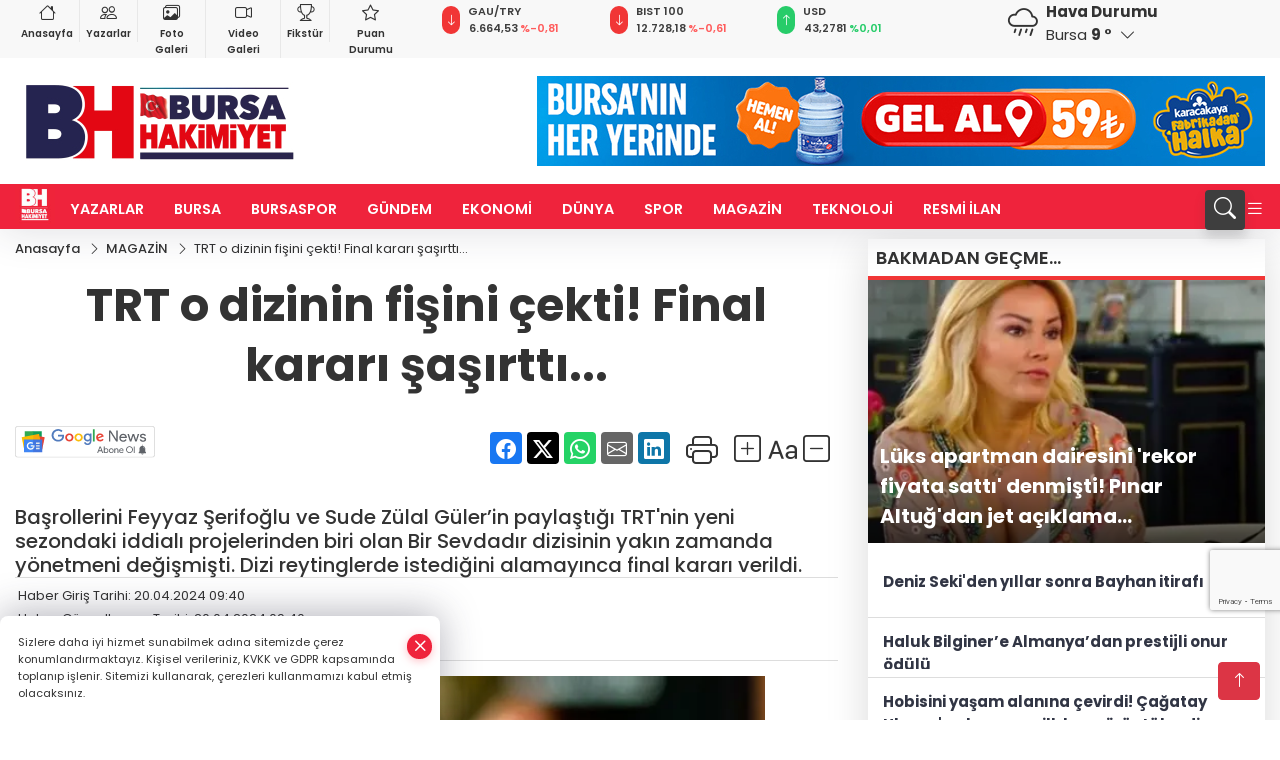

--- FILE ---
content_type: text/html; charset=utf-8
request_url: https://www.google.com/recaptcha/api2/anchor?ar=1&k=6Lczh-0pAAAAAB-wcnmyRVGoRKrBa_7ZdqLCDLDx&co=aHR0cHM6Ly93d3cuYnVyc2FoYWtpbWl5ZXQuY29tLnRyOjQ0Mw..&hl=en&v=PoyoqOPhxBO7pBk68S4YbpHZ&size=invisible&anchor-ms=20000&execute-ms=30000&cb=oayc55kip9af
body_size: 48478
content:
<!DOCTYPE HTML><html dir="ltr" lang="en"><head><meta http-equiv="Content-Type" content="text/html; charset=UTF-8">
<meta http-equiv="X-UA-Compatible" content="IE=edge">
<title>reCAPTCHA</title>
<style type="text/css">
/* cyrillic-ext */
@font-face {
  font-family: 'Roboto';
  font-style: normal;
  font-weight: 400;
  font-stretch: 100%;
  src: url(//fonts.gstatic.com/s/roboto/v48/KFO7CnqEu92Fr1ME7kSn66aGLdTylUAMa3GUBHMdazTgWw.woff2) format('woff2');
  unicode-range: U+0460-052F, U+1C80-1C8A, U+20B4, U+2DE0-2DFF, U+A640-A69F, U+FE2E-FE2F;
}
/* cyrillic */
@font-face {
  font-family: 'Roboto';
  font-style: normal;
  font-weight: 400;
  font-stretch: 100%;
  src: url(//fonts.gstatic.com/s/roboto/v48/KFO7CnqEu92Fr1ME7kSn66aGLdTylUAMa3iUBHMdazTgWw.woff2) format('woff2');
  unicode-range: U+0301, U+0400-045F, U+0490-0491, U+04B0-04B1, U+2116;
}
/* greek-ext */
@font-face {
  font-family: 'Roboto';
  font-style: normal;
  font-weight: 400;
  font-stretch: 100%;
  src: url(//fonts.gstatic.com/s/roboto/v48/KFO7CnqEu92Fr1ME7kSn66aGLdTylUAMa3CUBHMdazTgWw.woff2) format('woff2');
  unicode-range: U+1F00-1FFF;
}
/* greek */
@font-face {
  font-family: 'Roboto';
  font-style: normal;
  font-weight: 400;
  font-stretch: 100%;
  src: url(//fonts.gstatic.com/s/roboto/v48/KFO7CnqEu92Fr1ME7kSn66aGLdTylUAMa3-UBHMdazTgWw.woff2) format('woff2');
  unicode-range: U+0370-0377, U+037A-037F, U+0384-038A, U+038C, U+038E-03A1, U+03A3-03FF;
}
/* math */
@font-face {
  font-family: 'Roboto';
  font-style: normal;
  font-weight: 400;
  font-stretch: 100%;
  src: url(//fonts.gstatic.com/s/roboto/v48/KFO7CnqEu92Fr1ME7kSn66aGLdTylUAMawCUBHMdazTgWw.woff2) format('woff2');
  unicode-range: U+0302-0303, U+0305, U+0307-0308, U+0310, U+0312, U+0315, U+031A, U+0326-0327, U+032C, U+032F-0330, U+0332-0333, U+0338, U+033A, U+0346, U+034D, U+0391-03A1, U+03A3-03A9, U+03B1-03C9, U+03D1, U+03D5-03D6, U+03F0-03F1, U+03F4-03F5, U+2016-2017, U+2034-2038, U+203C, U+2040, U+2043, U+2047, U+2050, U+2057, U+205F, U+2070-2071, U+2074-208E, U+2090-209C, U+20D0-20DC, U+20E1, U+20E5-20EF, U+2100-2112, U+2114-2115, U+2117-2121, U+2123-214F, U+2190, U+2192, U+2194-21AE, U+21B0-21E5, U+21F1-21F2, U+21F4-2211, U+2213-2214, U+2216-22FF, U+2308-230B, U+2310, U+2319, U+231C-2321, U+2336-237A, U+237C, U+2395, U+239B-23B7, U+23D0, U+23DC-23E1, U+2474-2475, U+25AF, U+25B3, U+25B7, U+25BD, U+25C1, U+25CA, U+25CC, U+25FB, U+266D-266F, U+27C0-27FF, U+2900-2AFF, U+2B0E-2B11, U+2B30-2B4C, U+2BFE, U+3030, U+FF5B, U+FF5D, U+1D400-1D7FF, U+1EE00-1EEFF;
}
/* symbols */
@font-face {
  font-family: 'Roboto';
  font-style: normal;
  font-weight: 400;
  font-stretch: 100%;
  src: url(//fonts.gstatic.com/s/roboto/v48/KFO7CnqEu92Fr1ME7kSn66aGLdTylUAMaxKUBHMdazTgWw.woff2) format('woff2');
  unicode-range: U+0001-000C, U+000E-001F, U+007F-009F, U+20DD-20E0, U+20E2-20E4, U+2150-218F, U+2190, U+2192, U+2194-2199, U+21AF, U+21E6-21F0, U+21F3, U+2218-2219, U+2299, U+22C4-22C6, U+2300-243F, U+2440-244A, U+2460-24FF, U+25A0-27BF, U+2800-28FF, U+2921-2922, U+2981, U+29BF, U+29EB, U+2B00-2BFF, U+4DC0-4DFF, U+FFF9-FFFB, U+10140-1018E, U+10190-1019C, U+101A0, U+101D0-101FD, U+102E0-102FB, U+10E60-10E7E, U+1D2C0-1D2D3, U+1D2E0-1D37F, U+1F000-1F0FF, U+1F100-1F1AD, U+1F1E6-1F1FF, U+1F30D-1F30F, U+1F315, U+1F31C, U+1F31E, U+1F320-1F32C, U+1F336, U+1F378, U+1F37D, U+1F382, U+1F393-1F39F, U+1F3A7-1F3A8, U+1F3AC-1F3AF, U+1F3C2, U+1F3C4-1F3C6, U+1F3CA-1F3CE, U+1F3D4-1F3E0, U+1F3ED, U+1F3F1-1F3F3, U+1F3F5-1F3F7, U+1F408, U+1F415, U+1F41F, U+1F426, U+1F43F, U+1F441-1F442, U+1F444, U+1F446-1F449, U+1F44C-1F44E, U+1F453, U+1F46A, U+1F47D, U+1F4A3, U+1F4B0, U+1F4B3, U+1F4B9, U+1F4BB, U+1F4BF, U+1F4C8-1F4CB, U+1F4D6, U+1F4DA, U+1F4DF, U+1F4E3-1F4E6, U+1F4EA-1F4ED, U+1F4F7, U+1F4F9-1F4FB, U+1F4FD-1F4FE, U+1F503, U+1F507-1F50B, U+1F50D, U+1F512-1F513, U+1F53E-1F54A, U+1F54F-1F5FA, U+1F610, U+1F650-1F67F, U+1F687, U+1F68D, U+1F691, U+1F694, U+1F698, U+1F6AD, U+1F6B2, U+1F6B9-1F6BA, U+1F6BC, U+1F6C6-1F6CF, U+1F6D3-1F6D7, U+1F6E0-1F6EA, U+1F6F0-1F6F3, U+1F6F7-1F6FC, U+1F700-1F7FF, U+1F800-1F80B, U+1F810-1F847, U+1F850-1F859, U+1F860-1F887, U+1F890-1F8AD, U+1F8B0-1F8BB, U+1F8C0-1F8C1, U+1F900-1F90B, U+1F93B, U+1F946, U+1F984, U+1F996, U+1F9E9, U+1FA00-1FA6F, U+1FA70-1FA7C, U+1FA80-1FA89, U+1FA8F-1FAC6, U+1FACE-1FADC, U+1FADF-1FAE9, U+1FAF0-1FAF8, U+1FB00-1FBFF;
}
/* vietnamese */
@font-face {
  font-family: 'Roboto';
  font-style: normal;
  font-weight: 400;
  font-stretch: 100%;
  src: url(//fonts.gstatic.com/s/roboto/v48/KFO7CnqEu92Fr1ME7kSn66aGLdTylUAMa3OUBHMdazTgWw.woff2) format('woff2');
  unicode-range: U+0102-0103, U+0110-0111, U+0128-0129, U+0168-0169, U+01A0-01A1, U+01AF-01B0, U+0300-0301, U+0303-0304, U+0308-0309, U+0323, U+0329, U+1EA0-1EF9, U+20AB;
}
/* latin-ext */
@font-face {
  font-family: 'Roboto';
  font-style: normal;
  font-weight: 400;
  font-stretch: 100%;
  src: url(//fonts.gstatic.com/s/roboto/v48/KFO7CnqEu92Fr1ME7kSn66aGLdTylUAMa3KUBHMdazTgWw.woff2) format('woff2');
  unicode-range: U+0100-02BA, U+02BD-02C5, U+02C7-02CC, U+02CE-02D7, U+02DD-02FF, U+0304, U+0308, U+0329, U+1D00-1DBF, U+1E00-1E9F, U+1EF2-1EFF, U+2020, U+20A0-20AB, U+20AD-20C0, U+2113, U+2C60-2C7F, U+A720-A7FF;
}
/* latin */
@font-face {
  font-family: 'Roboto';
  font-style: normal;
  font-weight: 400;
  font-stretch: 100%;
  src: url(//fonts.gstatic.com/s/roboto/v48/KFO7CnqEu92Fr1ME7kSn66aGLdTylUAMa3yUBHMdazQ.woff2) format('woff2');
  unicode-range: U+0000-00FF, U+0131, U+0152-0153, U+02BB-02BC, U+02C6, U+02DA, U+02DC, U+0304, U+0308, U+0329, U+2000-206F, U+20AC, U+2122, U+2191, U+2193, U+2212, U+2215, U+FEFF, U+FFFD;
}
/* cyrillic-ext */
@font-face {
  font-family: 'Roboto';
  font-style: normal;
  font-weight: 500;
  font-stretch: 100%;
  src: url(//fonts.gstatic.com/s/roboto/v48/KFO7CnqEu92Fr1ME7kSn66aGLdTylUAMa3GUBHMdazTgWw.woff2) format('woff2');
  unicode-range: U+0460-052F, U+1C80-1C8A, U+20B4, U+2DE0-2DFF, U+A640-A69F, U+FE2E-FE2F;
}
/* cyrillic */
@font-face {
  font-family: 'Roboto';
  font-style: normal;
  font-weight: 500;
  font-stretch: 100%;
  src: url(//fonts.gstatic.com/s/roboto/v48/KFO7CnqEu92Fr1ME7kSn66aGLdTylUAMa3iUBHMdazTgWw.woff2) format('woff2');
  unicode-range: U+0301, U+0400-045F, U+0490-0491, U+04B0-04B1, U+2116;
}
/* greek-ext */
@font-face {
  font-family: 'Roboto';
  font-style: normal;
  font-weight: 500;
  font-stretch: 100%;
  src: url(//fonts.gstatic.com/s/roboto/v48/KFO7CnqEu92Fr1ME7kSn66aGLdTylUAMa3CUBHMdazTgWw.woff2) format('woff2');
  unicode-range: U+1F00-1FFF;
}
/* greek */
@font-face {
  font-family: 'Roboto';
  font-style: normal;
  font-weight: 500;
  font-stretch: 100%;
  src: url(//fonts.gstatic.com/s/roboto/v48/KFO7CnqEu92Fr1ME7kSn66aGLdTylUAMa3-UBHMdazTgWw.woff2) format('woff2');
  unicode-range: U+0370-0377, U+037A-037F, U+0384-038A, U+038C, U+038E-03A1, U+03A3-03FF;
}
/* math */
@font-face {
  font-family: 'Roboto';
  font-style: normal;
  font-weight: 500;
  font-stretch: 100%;
  src: url(//fonts.gstatic.com/s/roboto/v48/KFO7CnqEu92Fr1ME7kSn66aGLdTylUAMawCUBHMdazTgWw.woff2) format('woff2');
  unicode-range: U+0302-0303, U+0305, U+0307-0308, U+0310, U+0312, U+0315, U+031A, U+0326-0327, U+032C, U+032F-0330, U+0332-0333, U+0338, U+033A, U+0346, U+034D, U+0391-03A1, U+03A3-03A9, U+03B1-03C9, U+03D1, U+03D5-03D6, U+03F0-03F1, U+03F4-03F5, U+2016-2017, U+2034-2038, U+203C, U+2040, U+2043, U+2047, U+2050, U+2057, U+205F, U+2070-2071, U+2074-208E, U+2090-209C, U+20D0-20DC, U+20E1, U+20E5-20EF, U+2100-2112, U+2114-2115, U+2117-2121, U+2123-214F, U+2190, U+2192, U+2194-21AE, U+21B0-21E5, U+21F1-21F2, U+21F4-2211, U+2213-2214, U+2216-22FF, U+2308-230B, U+2310, U+2319, U+231C-2321, U+2336-237A, U+237C, U+2395, U+239B-23B7, U+23D0, U+23DC-23E1, U+2474-2475, U+25AF, U+25B3, U+25B7, U+25BD, U+25C1, U+25CA, U+25CC, U+25FB, U+266D-266F, U+27C0-27FF, U+2900-2AFF, U+2B0E-2B11, U+2B30-2B4C, U+2BFE, U+3030, U+FF5B, U+FF5D, U+1D400-1D7FF, U+1EE00-1EEFF;
}
/* symbols */
@font-face {
  font-family: 'Roboto';
  font-style: normal;
  font-weight: 500;
  font-stretch: 100%;
  src: url(//fonts.gstatic.com/s/roboto/v48/KFO7CnqEu92Fr1ME7kSn66aGLdTylUAMaxKUBHMdazTgWw.woff2) format('woff2');
  unicode-range: U+0001-000C, U+000E-001F, U+007F-009F, U+20DD-20E0, U+20E2-20E4, U+2150-218F, U+2190, U+2192, U+2194-2199, U+21AF, U+21E6-21F0, U+21F3, U+2218-2219, U+2299, U+22C4-22C6, U+2300-243F, U+2440-244A, U+2460-24FF, U+25A0-27BF, U+2800-28FF, U+2921-2922, U+2981, U+29BF, U+29EB, U+2B00-2BFF, U+4DC0-4DFF, U+FFF9-FFFB, U+10140-1018E, U+10190-1019C, U+101A0, U+101D0-101FD, U+102E0-102FB, U+10E60-10E7E, U+1D2C0-1D2D3, U+1D2E0-1D37F, U+1F000-1F0FF, U+1F100-1F1AD, U+1F1E6-1F1FF, U+1F30D-1F30F, U+1F315, U+1F31C, U+1F31E, U+1F320-1F32C, U+1F336, U+1F378, U+1F37D, U+1F382, U+1F393-1F39F, U+1F3A7-1F3A8, U+1F3AC-1F3AF, U+1F3C2, U+1F3C4-1F3C6, U+1F3CA-1F3CE, U+1F3D4-1F3E0, U+1F3ED, U+1F3F1-1F3F3, U+1F3F5-1F3F7, U+1F408, U+1F415, U+1F41F, U+1F426, U+1F43F, U+1F441-1F442, U+1F444, U+1F446-1F449, U+1F44C-1F44E, U+1F453, U+1F46A, U+1F47D, U+1F4A3, U+1F4B0, U+1F4B3, U+1F4B9, U+1F4BB, U+1F4BF, U+1F4C8-1F4CB, U+1F4D6, U+1F4DA, U+1F4DF, U+1F4E3-1F4E6, U+1F4EA-1F4ED, U+1F4F7, U+1F4F9-1F4FB, U+1F4FD-1F4FE, U+1F503, U+1F507-1F50B, U+1F50D, U+1F512-1F513, U+1F53E-1F54A, U+1F54F-1F5FA, U+1F610, U+1F650-1F67F, U+1F687, U+1F68D, U+1F691, U+1F694, U+1F698, U+1F6AD, U+1F6B2, U+1F6B9-1F6BA, U+1F6BC, U+1F6C6-1F6CF, U+1F6D3-1F6D7, U+1F6E0-1F6EA, U+1F6F0-1F6F3, U+1F6F7-1F6FC, U+1F700-1F7FF, U+1F800-1F80B, U+1F810-1F847, U+1F850-1F859, U+1F860-1F887, U+1F890-1F8AD, U+1F8B0-1F8BB, U+1F8C0-1F8C1, U+1F900-1F90B, U+1F93B, U+1F946, U+1F984, U+1F996, U+1F9E9, U+1FA00-1FA6F, U+1FA70-1FA7C, U+1FA80-1FA89, U+1FA8F-1FAC6, U+1FACE-1FADC, U+1FADF-1FAE9, U+1FAF0-1FAF8, U+1FB00-1FBFF;
}
/* vietnamese */
@font-face {
  font-family: 'Roboto';
  font-style: normal;
  font-weight: 500;
  font-stretch: 100%;
  src: url(//fonts.gstatic.com/s/roboto/v48/KFO7CnqEu92Fr1ME7kSn66aGLdTylUAMa3OUBHMdazTgWw.woff2) format('woff2');
  unicode-range: U+0102-0103, U+0110-0111, U+0128-0129, U+0168-0169, U+01A0-01A1, U+01AF-01B0, U+0300-0301, U+0303-0304, U+0308-0309, U+0323, U+0329, U+1EA0-1EF9, U+20AB;
}
/* latin-ext */
@font-face {
  font-family: 'Roboto';
  font-style: normal;
  font-weight: 500;
  font-stretch: 100%;
  src: url(//fonts.gstatic.com/s/roboto/v48/KFO7CnqEu92Fr1ME7kSn66aGLdTylUAMa3KUBHMdazTgWw.woff2) format('woff2');
  unicode-range: U+0100-02BA, U+02BD-02C5, U+02C7-02CC, U+02CE-02D7, U+02DD-02FF, U+0304, U+0308, U+0329, U+1D00-1DBF, U+1E00-1E9F, U+1EF2-1EFF, U+2020, U+20A0-20AB, U+20AD-20C0, U+2113, U+2C60-2C7F, U+A720-A7FF;
}
/* latin */
@font-face {
  font-family: 'Roboto';
  font-style: normal;
  font-weight: 500;
  font-stretch: 100%;
  src: url(//fonts.gstatic.com/s/roboto/v48/KFO7CnqEu92Fr1ME7kSn66aGLdTylUAMa3yUBHMdazQ.woff2) format('woff2');
  unicode-range: U+0000-00FF, U+0131, U+0152-0153, U+02BB-02BC, U+02C6, U+02DA, U+02DC, U+0304, U+0308, U+0329, U+2000-206F, U+20AC, U+2122, U+2191, U+2193, U+2212, U+2215, U+FEFF, U+FFFD;
}
/* cyrillic-ext */
@font-face {
  font-family: 'Roboto';
  font-style: normal;
  font-weight: 900;
  font-stretch: 100%;
  src: url(//fonts.gstatic.com/s/roboto/v48/KFO7CnqEu92Fr1ME7kSn66aGLdTylUAMa3GUBHMdazTgWw.woff2) format('woff2');
  unicode-range: U+0460-052F, U+1C80-1C8A, U+20B4, U+2DE0-2DFF, U+A640-A69F, U+FE2E-FE2F;
}
/* cyrillic */
@font-face {
  font-family: 'Roboto';
  font-style: normal;
  font-weight: 900;
  font-stretch: 100%;
  src: url(//fonts.gstatic.com/s/roboto/v48/KFO7CnqEu92Fr1ME7kSn66aGLdTylUAMa3iUBHMdazTgWw.woff2) format('woff2');
  unicode-range: U+0301, U+0400-045F, U+0490-0491, U+04B0-04B1, U+2116;
}
/* greek-ext */
@font-face {
  font-family: 'Roboto';
  font-style: normal;
  font-weight: 900;
  font-stretch: 100%;
  src: url(//fonts.gstatic.com/s/roboto/v48/KFO7CnqEu92Fr1ME7kSn66aGLdTylUAMa3CUBHMdazTgWw.woff2) format('woff2');
  unicode-range: U+1F00-1FFF;
}
/* greek */
@font-face {
  font-family: 'Roboto';
  font-style: normal;
  font-weight: 900;
  font-stretch: 100%;
  src: url(//fonts.gstatic.com/s/roboto/v48/KFO7CnqEu92Fr1ME7kSn66aGLdTylUAMa3-UBHMdazTgWw.woff2) format('woff2');
  unicode-range: U+0370-0377, U+037A-037F, U+0384-038A, U+038C, U+038E-03A1, U+03A3-03FF;
}
/* math */
@font-face {
  font-family: 'Roboto';
  font-style: normal;
  font-weight: 900;
  font-stretch: 100%;
  src: url(//fonts.gstatic.com/s/roboto/v48/KFO7CnqEu92Fr1ME7kSn66aGLdTylUAMawCUBHMdazTgWw.woff2) format('woff2');
  unicode-range: U+0302-0303, U+0305, U+0307-0308, U+0310, U+0312, U+0315, U+031A, U+0326-0327, U+032C, U+032F-0330, U+0332-0333, U+0338, U+033A, U+0346, U+034D, U+0391-03A1, U+03A3-03A9, U+03B1-03C9, U+03D1, U+03D5-03D6, U+03F0-03F1, U+03F4-03F5, U+2016-2017, U+2034-2038, U+203C, U+2040, U+2043, U+2047, U+2050, U+2057, U+205F, U+2070-2071, U+2074-208E, U+2090-209C, U+20D0-20DC, U+20E1, U+20E5-20EF, U+2100-2112, U+2114-2115, U+2117-2121, U+2123-214F, U+2190, U+2192, U+2194-21AE, U+21B0-21E5, U+21F1-21F2, U+21F4-2211, U+2213-2214, U+2216-22FF, U+2308-230B, U+2310, U+2319, U+231C-2321, U+2336-237A, U+237C, U+2395, U+239B-23B7, U+23D0, U+23DC-23E1, U+2474-2475, U+25AF, U+25B3, U+25B7, U+25BD, U+25C1, U+25CA, U+25CC, U+25FB, U+266D-266F, U+27C0-27FF, U+2900-2AFF, U+2B0E-2B11, U+2B30-2B4C, U+2BFE, U+3030, U+FF5B, U+FF5D, U+1D400-1D7FF, U+1EE00-1EEFF;
}
/* symbols */
@font-face {
  font-family: 'Roboto';
  font-style: normal;
  font-weight: 900;
  font-stretch: 100%;
  src: url(//fonts.gstatic.com/s/roboto/v48/KFO7CnqEu92Fr1ME7kSn66aGLdTylUAMaxKUBHMdazTgWw.woff2) format('woff2');
  unicode-range: U+0001-000C, U+000E-001F, U+007F-009F, U+20DD-20E0, U+20E2-20E4, U+2150-218F, U+2190, U+2192, U+2194-2199, U+21AF, U+21E6-21F0, U+21F3, U+2218-2219, U+2299, U+22C4-22C6, U+2300-243F, U+2440-244A, U+2460-24FF, U+25A0-27BF, U+2800-28FF, U+2921-2922, U+2981, U+29BF, U+29EB, U+2B00-2BFF, U+4DC0-4DFF, U+FFF9-FFFB, U+10140-1018E, U+10190-1019C, U+101A0, U+101D0-101FD, U+102E0-102FB, U+10E60-10E7E, U+1D2C0-1D2D3, U+1D2E0-1D37F, U+1F000-1F0FF, U+1F100-1F1AD, U+1F1E6-1F1FF, U+1F30D-1F30F, U+1F315, U+1F31C, U+1F31E, U+1F320-1F32C, U+1F336, U+1F378, U+1F37D, U+1F382, U+1F393-1F39F, U+1F3A7-1F3A8, U+1F3AC-1F3AF, U+1F3C2, U+1F3C4-1F3C6, U+1F3CA-1F3CE, U+1F3D4-1F3E0, U+1F3ED, U+1F3F1-1F3F3, U+1F3F5-1F3F7, U+1F408, U+1F415, U+1F41F, U+1F426, U+1F43F, U+1F441-1F442, U+1F444, U+1F446-1F449, U+1F44C-1F44E, U+1F453, U+1F46A, U+1F47D, U+1F4A3, U+1F4B0, U+1F4B3, U+1F4B9, U+1F4BB, U+1F4BF, U+1F4C8-1F4CB, U+1F4D6, U+1F4DA, U+1F4DF, U+1F4E3-1F4E6, U+1F4EA-1F4ED, U+1F4F7, U+1F4F9-1F4FB, U+1F4FD-1F4FE, U+1F503, U+1F507-1F50B, U+1F50D, U+1F512-1F513, U+1F53E-1F54A, U+1F54F-1F5FA, U+1F610, U+1F650-1F67F, U+1F687, U+1F68D, U+1F691, U+1F694, U+1F698, U+1F6AD, U+1F6B2, U+1F6B9-1F6BA, U+1F6BC, U+1F6C6-1F6CF, U+1F6D3-1F6D7, U+1F6E0-1F6EA, U+1F6F0-1F6F3, U+1F6F7-1F6FC, U+1F700-1F7FF, U+1F800-1F80B, U+1F810-1F847, U+1F850-1F859, U+1F860-1F887, U+1F890-1F8AD, U+1F8B0-1F8BB, U+1F8C0-1F8C1, U+1F900-1F90B, U+1F93B, U+1F946, U+1F984, U+1F996, U+1F9E9, U+1FA00-1FA6F, U+1FA70-1FA7C, U+1FA80-1FA89, U+1FA8F-1FAC6, U+1FACE-1FADC, U+1FADF-1FAE9, U+1FAF0-1FAF8, U+1FB00-1FBFF;
}
/* vietnamese */
@font-face {
  font-family: 'Roboto';
  font-style: normal;
  font-weight: 900;
  font-stretch: 100%;
  src: url(//fonts.gstatic.com/s/roboto/v48/KFO7CnqEu92Fr1ME7kSn66aGLdTylUAMa3OUBHMdazTgWw.woff2) format('woff2');
  unicode-range: U+0102-0103, U+0110-0111, U+0128-0129, U+0168-0169, U+01A0-01A1, U+01AF-01B0, U+0300-0301, U+0303-0304, U+0308-0309, U+0323, U+0329, U+1EA0-1EF9, U+20AB;
}
/* latin-ext */
@font-face {
  font-family: 'Roboto';
  font-style: normal;
  font-weight: 900;
  font-stretch: 100%;
  src: url(//fonts.gstatic.com/s/roboto/v48/KFO7CnqEu92Fr1ME7kSn66aGLdTylUAMa3KUBHMdazTgWw.woff2) format('woff2');
  unicode-range: U+0100-02BA, U+02BD-02C5, U+02C7-02CC, U+02CE-02D7, U+02DD-02FF, U+0304, U+0308, U+0329, U+1D00-1DBF, U+1E00-1E9F, U+1EF2-1EFF, U+2020, U+20A0-20AB, U+20AD-20C0, U+2113, U+2C60-2C7F, U+A720-A7FF;
}
/* latin */
@font-face {
  font-family: 'Roboto';
  font-style: normal;
  font-weight: 900;
  font-stretch: 100%;
  src: url(//fonts.gstatic.com/s/roboto/v48/KFO7CnqEu92Fr1ME7kSn66aGLdTylUAMa3yUBHMdazQ.woff2) format('woff2');
  unicode-range: U+0000-00FF, U+0131, U+0152-0153, U+02BB-02BC, U+02C6, U+02DA, U+02DC, U+0304, U+0308, U+0329, U+2000-206F, U+20AC, U+2122, U+2191, U+2193, U+2212, U+2215, U+FEFF, U+FFFD;
}

</style>
<link rel="stylesheet" type="text/css" href="https://www.gstatic.com/recaptcha/releases/PoyoqOPhxBO7pBk68S4YbpHZ/styles__ltr.css">
<script nonce="-2jeFB51kpBXHbN3AZApGQ" type="text/javascript">window['__recaptcha_api'] = 'https://www.google.com/recaptcha/api2/';</script>
<script type="text/javascript" src="https://www.gstatic.com/recaptcha/releases/PoyoqOPhxBO7pBk68S4YbpHZ/recaptcha__en.js" nonce="-2jeFB51kpBXHbN3AZApGQ">
      
    </script></head>
<body><div id="rc-anchor-alert" class="rc-anchor-alert"></div>
<input type="hidden" id="recaptcha-token" value="[base64]">
<script type="text/javascript" nonce="-2jeFB51kpBXHbN3AZApGQ">
      recaptcha.anchor.Main.init("[\x22ainput\x22,[\x22bgdata\x22,\x22\x22,\[base64]/[base64]/[base64]/[base64]/[base64]/UltsKytdPUU6KEU8MjA0OD9SW2wrK109RT4+NnwxOTI6KChFJjY0NTEyKT09NTUyOTYmJk0rMTxjLmxlbmd0aCYmKGMuY2hhckNvZGVBdChNKzEpJjY0NTEyKT09NTYzMjA/[base64]/[base64]/[base64]/[base64]/[base64]/[base64]/[base64]\x22,\[base64]\\u003d\\u003d\x22,\x22FsOlw594DMO9w6wdw6lAacOvThfCsgspwqrDvsKQw6HDi3vCjWXCqglNF8O4eMKqLA3DkcONw7F7w7woUxrCji7Ch8KowqjCoMKLwqbDvMKTwpTCq2rDhAAANSfCmDx3w4fDs8O3EGkLAhJ7w4nCnMOZw5MKQ8OoTcONDH4Uwr/DvcOMwojCtMKhXzjCjcK4w5x7w4XChwc+LsKww7hiDBnDrcOmGcO/IlnCumUZRGRgecOWRcKvwrwINMOqwonCkS1hw5jCrsO4w4TDgsKOwp/CpcKVYsK/ZcOnw6hIX8K1w4tZN8Oiw5nCkMKqfcOJwrI0PcK6wrJbwoTChMK/G8OWCH/[base64]/ClH3Dq8KfHjDDqMONTcKGw4/DoklzKE/CmsOJbXvCmWhsw4HDl8KoXUDDs8OZwownwpIZMsKcKsK3d37CvGzChAMxw4VQWGfCvMKZw6zCtcOzw7DCiMOJw58lwqFmwp7CtsKEwrXCn8O/wpACw4XClTLCgXZ0w7TDtMKzw7zDpMOxwp/DlsK5CXPCnMK/aVMGDsKAMcKsCxvCusKFw4xBw4/CtcO0wrvDihllSMKTE8KHwrLCs8KtCBfCoBNVw4XDp8KywpDDq8KSwocbw40YwrTDrcOMw7TDgcKPPsK1Tg/Du8KHAcK8QlvDl8KDEEDCmsOKR3TCkMKMcMO4ZMO2wqgaw7ozwr11wrnDqQ3ChMOFdMKIw63DtALDkhowOTHCqVEtd23DqgvCulbDvAzDjMKDw6dKw4jClsOUwro8w7grUE4jwoYjPsOpZMOXE8KdwoE6w4ENw7DCrDvDtMKka8Kaw67CtcO/w7F6SmXCiyHCr8ONwpLDoSkSUjlVwoNKEMKdw7FnTMOwwoFKwqBZXsO3LwV6wq/DqsKUDMOXw7BHRRzCmw7ChCTCpn8OYQ/CpVDDvsOUYWE8w5FowpjClVt9ejkfRsK/[base64]/XsKKTgvDvjDDscK8w6HDn2PClMOFBjk2NmbCicKlw5jDlsKEWMOhLcO4w63CqQHDhsKfHw/CiMO4GMK3wobDjcOIcx3CuTbCuVPDqMOfU8Oed8OIfcOIwpArGMODwqLDnsOTcR/DjygDworDj2F6wrZLwozDssKmwrEyEcOxw4LDvkDCoD3Dg8KUChhYccO2woHDs8OHDTZ6wpfCtMOOwoBiH8Kjw7HDg3sLw4LDmgIywrrDi2hiwpBuHcKkw6wnw4ltCsOEZWbDuRJDe8OFwoPCj8OPwqrCtcOlw7I/Rz3CmMONwpnCuzJGWMKJw7JGZ8KYw4MPbMOKw4XCiiBIwp5Nw5HClnpkbsOIwrHDq8OnCcKZwrrDusKKccOSwrLCozZ1czUMSjjCpMKow6FLOMOqFyxcw6zDl0rDjRbCqFslNMKCw5MEA8KCwrEywrfDs8O8OX/[base64]/[base64]/wooaOkowwpXCpcKHwox8w5ZSwqnDscK6woAOw70wwpjDjhvCqjbCocKWwonDqTfCjEbDh8OcwrsPwoxewpJVNsKXwovDgBNXQ8KGwpNDQMKlJMK2Z8KNVFJ6KcKYV8OaLWp8eCZiw6pRw63DsVg5Q8KlJF4nw6ZzNHjCoATCrMOWw78zwqLCmMOzwp3Dm17DlVx/wrJ1ecOvw6hew77DvMOvSMKOwr/Ckwcew60+bsKKw4cMTVIww5TDhMKpDMKew5o3ZH3CnsK5YMKlw5vDv8O8w7FSJsKNwoPDoMKie8KWdy7Dh8OJwo3Cij/[base64]/[base64]/Ch1lbCUR1Jl3CvTvDnMORw70AwqbCpsKTR8OMw6B3w4vCilrCkhvClSgvSlJmWMONaDwhwpnCrU01OcOow50hWkLCqyJtw7JOwrdhMXzDhQcAw6TDj8KWwpJ/KcKnw6FOKhjDlBZTL3xYwqPCtsKobiApw6jDssOvwqvCg8OHLMKaw7rDkcOTwo5uw6zCn8OAw741wprCl8O0w7zDgUFIw6/Cs0vDm8KAKBrCuyDDgQ7CrDpdB8KZOE3DrT5Ww4Nyw41nw5HCtnsSwoNuwobDhMKNw7RKwoPDrcK8AzlsP8O5XMOtI8KkwpTCtH/Cv3jCvyIMwrfCs1fDh2cdQMKhw6LCosKpw47CpsOTw6PCgcOEcMOFwoXDg1LDsBrDqcOWUMKPFsKMKiBtw7nDlkfDpsOQMMOJNMKbNy93H8OIXMOqIinDjCdCXMKYw5fDqsOuw5HCh3cew450w7Blw7NWwqbDjxbDjTJLw7/DgBzCqcOcVz4Cw6Nww4gYwrEMM8KiwpBsBsOxwovCu8KpC8K8UHNFwqrDj8OGAARiX2nCosOuwo/[base64]/[base64]/ClcOiwrRhUsKFw6hIwrxqwqfDpsK4wrTDr8KnYcKyKAsuRMKXD11df8Kiw43DiGPCicOGw6LCssOBU2HDqDU3XcOSNiLChcOAG8OLQ2bCpcOmRsODWcKEwrjDgDwDw5ssw4XDvsOgwp5ZfQfDgcOLwq11JTh6woRYF8OLYTrDvcOdEWxfwp/[base64]/[base64]/wosMFmTCgDNQTsOeA8KrTMKKZMOWU8OUw4VoIiDDlMKIUsO0ciUwDcK7wrcRw4fDvMK7wrUgworDq8Ohw47Ci29uHRByZgpaHwjDkcO5w5rCk8OSNyRwNUPCiMKhJWtzw7p8bFltw5kJUwFWDcKhw4/DsBR3VMOYcMOXX8Ohw4h9w4PDnAx2w6vDr8O6JcKmLcKnBcOLwqQQSRDDhWnCpsKbX8OKJyvDnEomAD1/[base64]/HMKgw6coCMO8w6PCvcO3ecO/w6YNDAQMw5DDgcK0bSrDhMOxw4t8w4bCgXkGwrIWZMK/wqjDpsKWAcKGRyjDhCo8VxTCsMO4KiDDqRLDn8KZwp/DtcOXw5I1SmnCsTDDo0VCw6U7fMKXOMOVIH7DjcOhwppbwow/[base64]/[base64]/w7tPw5Z0BkNnYnBVw6c4w45Uw5vCinAkBS7Cv8KIw5lWw4o9w6LClMKXwpPDhMOPesOrSFxEw7p8w7wbw5kFwoQPwonDoGXCpHXCkcKBw49/CxFcwqvDksOjeMOLRCIyw7UWYiFMZsKcZzsXGMONf8OewpPDp8KrZz/Cu8O+cFBgSUgJw4LDnTvDnkPDvFIjNMKtWSzCmEtmRMKDBcOIAMOyw4zDmsKbcTAAw6TChsOnw5oBRBlVAXTCixY6w6XCksK9TUzCm3taNAfDsE/ChMKtPQREHUvDl0xcw4QEworCqsOvwpPDsz7DjMOFPsO9wqrDiAIlwqDDtW/[base64]/[base64]/CoDRjFsKmW8KLw49nDsKYw74BXsKdw57CkjtTVn8VCEfDlChFwoEOV2UQcR8Lw5w2wqnDhzppK8OqOhrCiw3DlkDDs8KURcOiw4EEVGMmwqY0BkgRZsOUbUETw47DgzBrwpx9acK6bCtqEcKQw6PDosO2w4/Ds8ODdMOHw44FcMKVw43DmsOBwonDuWU0XQbDgGYhwrnCvU7DrAgFwrMCFsOdwpPDvsOOwpjCi8O/B17DmiAZw4rDtcO+D8OVw7BOw5bDux/DkAPDr3bCpGRuV8O8RjnDhwUrw7rDgGMEwpxJw6kWO2HDsMO3IMKdfsOFdMOxfsONTsOvRmp4dsKBEcOAdUVCw5TCghbCsFvCrRPCpUzDl0l2w5gJYcOwcGBUwrrCp3QgEmrCkHEKwoTDrDTDtMKNw6jCgXwtw5TDvAs/wrvDvMOewprDm8K5BGjCkMK1BQEEwoB0wrxGwrzCl0XCsiLCmUlEQsK+wowMccKuwpUvXUHDp8OMLxx3KsKEw5rDvwPCrjACBG0rw5nCuMOOQcOlw4Jzwq5wwrMtw4JPa8KIw4XDs8OQDC/Ds8ObwoPDnsOFKl3DtMKhwqLCuFLDomfDpMOVazEJZ8K/[base64]/Du04dwpPCpMKxM8KAwovDtw3CnsKPwrbCicKFC0DDn8KTDBoOw7UWXiPCgMOIw7jCt8OWOFNjw4h1w5bCh31gw5p0Vk7Ckj5Fw7LDlADDoh/CqMKYRGHCq8O6wrXDkMKdw4kVQSgRw6QFCMOrY8OxL3vCkcOiwofCqcO+PsOkwrcFGsOBwo/Ci8KHw7djLcKCAsKAWz/[base64]/wrg+w6bCjS/[base64]/LcKrXMO7w58nV8KUDMOsNXgJw4vCrcOGTBnCrMKSwp4jDGnDm8OXwp1/[base64]/Ch8OlT8Oyw73DpQY4bAjDo8KKwqrDkEcGbUnDicKIJMKlw7N3w5nDl8K1YwjCgiTDtEDCgMK+wrTCpkRlCMKXKsK1WcOGwqxIwrrDmCPDmcOHwog/AcKVPsKIKcKwBsOiw7t6w7hSwpV2UcOEwoHClsKBwpNywqbDosK/[base64]/CqsO4w5UjwrfCrVgWP8O0w5sQCkYDeE0qYHgaYcOUw6Z7exjDrVzCkTI+BEfCkcO2w4BvaGh3woMrb29YNSBTw6N2w5YnwpQqw6rCoQ/ClVbDqArCoRDDo39lEigTdnbCokh/[base64]/DkGnDjMKzw63DqFjCgcKpw6bDsVzDqMKuSAvDtMOJwr/DlFPDjRLDsFhww68/[base64]/CjcO2wqEmwqLCucOzZsKYVMKPw53CicO6FjwpEUzCh8KOHMOuwooVf8KuIhHDv8O+BMKAGRbDl0/[base64]/wrB4woDDsMOGKsKrwpwhw7oKYjZPwrh/Lg/CunHCmHjDji3DsmbDlg5OwqfChGDCpsKCw5nCrDfDsMObVl4uwrZtw617wpTDgMKtCjRlwpZqwrJIIMOPU8ONV8K0b0BoDcKVbDvCiMOcUcKzKi9pwpHDjMOBw7zDvMK7FDgpw7ApHAfDhX/DscOVLcK0woPDmzXDrMO0w6tkw7QmwqNPwppXw6/CkS9Uw4MJSx90woDDr8KWw73CpsKDwr/DncKcwoAWfmcfQMKww65TQBd0EhZwG3nDusKHwqUeOsK1w64VR8KRWxvCqQHCqMKzwoHDjwUBw7nClVJaPMK8worDrF8DRsOaJWvDnMKrw5/DkcKjDcOrc8OhwqPCtxXCtxVmG27DiMOhB8Ozwq/CmAjClMKcw5B2w7vCrl/[base64]/DocOew79bZsO7Ww7Du8OJwpBPdMKew6zDmcOJTMKFw6xYw4pJw7hDwrHDrcKkw6YLw6TCi1/DkGoDw4TDp1jCrQ5LC0rDpy/Dm8KJw5XCt3PCp8Kuw4/CuGzDusOMU8O3w7vDgsOAXRFswq7DucOYeVvDnlNcw7fDpSImwrIBBV3DthU7w4lNMx/[base64]/DnMOww6k3w41vCQDCj3NlwprCsGQ3EWLDncOOw6bDsxl0SsKhw7Miw4bCuMK7wo3DtcOTJ8KKw6YWPMOXZcKGbMOzY3QwwozCusKmNsKfQBdbLsORGyjCl8OAw5InaxTDg07DjCXCuMO9w7TDgQbCuXDCpsOJwqYGwqhewr9jwovCusKmwq/CqDJGw4MDYHfDnsKwwo52QnUGYjtWSmHCpcKzUjEYHgpUPsOcMMOSFsKydw7Cj8OsDhTDlsKjDsKxw6TCpzNZDgUcwoo7bcO+wrXChBFGAsKAfhfCn8Oow7xew6MbKcOZDhrDgD/ClD4Aw4gJw7DCtMKxw6XCm0wfA3xeWMOJPcO9DcK2w4bDm3wTwqrCisOoKi49UcKjRsOowpPCosOaCEXCtsKowoENwoMlZzbCt8KrPDvDu3d3w6/ChsKyUcK+wo3Ck201w7DDqMKoL8OpLcO+wp4FNknCmw45S1lewoLCkRkTZMKwwpbCnDTDoMOfwq0oMy3Ct2/CqcOSwr5XBnFYwokWT0XCuj/[base64]/CsghYw5hqXD/CrjfDm8OLUgfCoFDDl0bDvMOuMXo1Fnkbwqlrwo42wrdAZRACw4rCrcKrw6XDlz8PwoofwqLDhsO4w7IJwoDDpcO/WCYywoBTNy1iwrPDkytJc8OkwrLCkVJNMVDCr0lPw67CiF1Aw6/CpsOrWD9DQwzDoh7ClTUHZxlgw7JGw4I6PMONw6LCtcKNfwgbw5p8AQ/Ch8Kbw6wpwqF3w5nCt17Cq8OpGRrCnxFKecOaMCjDqSEzTsKTw4E3OGZHAMOUw7NNI8KxPMObGmZyCknCh8OZTMOcYHHCicOYWxjCjAzCoxovw4LDpVcmYsOnwo3Do10dIncuw5HDj8OEfE8cBMOIVMKKw4bCo3nDnMOeM8KPw6tqw4fDrcK+w7/Dvx7DpX/Dv8OIwpvDshXCnjXCmcO3w7Icw446wp0TD04xw4HDvsKfw6gYwojCh8KScMOjwrh2IMOnw6sBOH7Cul53w7hGwpUBw7IjwrPChsOmOV/ChUbDpA/CiRXDh8KLwqDCvsO+fcOMXMOuaAFjw6thw5jClD7DlMOHPMOpw79tw4zDgF9CNyPClT/CmQ1XwoPCkBgBBxLDm8KQQxNFwp5mSMKeEW7CsTsqEMOAw5R0w6jDkMK1UzzCh8KGwqluIsOjUG3DmQU6wrxLw5h4BzRbwrzDoMOLwo8lBmI8MmDCjMOnIMK9TMKgw5gvPXojwpAzwq/Co3giw7fCssKrJMOMKsOWMcKdHwDCvG9gfzbDuMKmwp13HcKlw4DDhMK/SFHCtSbDlcOqDcKiw4opwprCs8OBwqPDh8KXXcO9w5rCsSs7FMOXwqfCs8OuLXnDvmILJMKZCEJrw5DDjMOgQX7DuXFjf8OpwqZvQC9rZiTDg8K7wqtxHsO4M1PCsznDncKxw51CwpFxw4DCvFzDhUQfwoHCmMKLwpJHVcKEf8O7PxPDtcK5Jk9NwppbI1QNEk/CmcKjwqQpcndREcK2wrLCgHjDvMK7w45Jw799wqzDhMKsARk0W8OmGy/CpRfDvsOOw69EFmfCrcONY0zCu8K0w54ewrZ1wo0LWUDCr8OSacKYVcKiIlVBwr7Dv2Z3BD3CpH9WA8KbFD5Uwo3CgcKwHknDksKeO8OYw6rCh8OaK8OTwpImw4/Dm8K8K8KIw7rCkcKPZMKRB13CthHCgQ0ye8Kdw6fCp8OUw7ZNw5AwMsKTwpJFHCzDhipdO8KVI8KcVlcww6VsfMOCR8K5wobCvcKCwp57QmzCr8K1wozCtBfDrBnDrMOrMMKaworDiWrDg0nDh1LCtEg/wp0RQsOVw7zCjMOcwpsiwr3DtcK8ZCZ9wrtoacOaIn5/wqEOw5/DlGJffGXCgRjChMKxw5gbIcOXwp0zw6Q/w4jDhsKYJ3FdwpXCq2wQLMKcOcKmEMOswpvCg2c8S8KQwpvCmMOeNk56w5DDl8ORwohGdMOow4jCsThGdHXDug/DisOGw41swpbDksKDwqHDkjjDt2HCqx7Cl8OlwpdUwrl0cMK/w7F3cDMbSMKSHmlFB8Kiwq1yw5fCqVDDmV/DmS7Dr8K3wrLDvUbCrsO9w7nDlD3CtcKtw4XCjSRnw5Yzwrgkw5FPWCsQIMOMwrAmwqrCmcOIwonDh8KWYQzCrcK9SBEWb8Oqb8OgQ8Onw4JkS8OVwowTFELDocK+wovDhHR4wqTCoTbDukbDvj1TBzF1wqjCiX/CusKoZcOlwqwzBsKHCcOzwp7Dg1BzVjcUQMOhwq42wpNZw61ew6jDlUDCmcKzwrVxw7LCsEtPw59FTMObZHbCosKsw6zDpgzDncKDwofCuQZZwotmwohPw6dew4Y8BMO6KkbDuErChMOLM3/CrMKowqjCocOwN1Vcw6TChwtMRSHDjGTDuHUEwrhnwq/[base64]/ZW0Dw7xow4bDhn3Cv2LDtcOswp0PwpPCih1wFwhqworConkAKThsLQTCk8OBw7EOwrM1w49OMsKMJMKow44Zwq84Q3HCqMOXw75ew7jCpzMswr0CbsK3wp/DlsKKYcOlC1rDr8OUw5/DsSZpSGkywqN5FsKWL8KFWgXCsMOgw6jDlcOOAcO5LwM5G0h1wrbCtSIFw6zDolvCr3Y2woHDjsOXw47DkznDpcOAGVMmD8Ksw6vDrEwLw73Dn8Obwo/DucKlGi7CqWl6JTgZWlHDmVbCpDTDtnYcwrgzw4fDo8O/Zlwmw5DCmsOsw5Y8U33DmsK+TMOGVMOyA8KbwqxmLm0Rw55sw4fDmUfDoMKpZcKPw6rDnsKRw4zDnkojRwBbwpdAL8Kxw4ctKgXDkR7Co8OBw4rDusKlw7fCgcK7EVXDiMK4wrHCuF/CpMOeJEjCpMO6wonDi0nCmT4Bwo4Bw6LDqsOTZlQbNGXCvsKFwr7DncKccMO8E8OTLcK1XcKrMsOeWyTCmRB+FcO0wpzDjsKowq/CnyYxD8KJwobDv8O9WHcKwovDhcO7EFjCvGopbTDDhAYab8OiUw/DsRAGQXjCn8K5dTLCkGdIwqtmFcOtZcK9w6LDv8OYwqJ6wrPCjSXCicK9wpHClHcqw6jCpcKdwpcGwpVWE8OIwpVfAMOFbVw/[base64]/DmkzCoHPCjcOOw47CqcOJa2LDqlLDhkvDpsKyQcOZXkdXfXYXwo7CgFNAw6PDgcOVYsO0w4/[base64]/[base64]/Dlmxqw51bwpnDtcOVw59uNGvCiMKpCsOHwoQhwrXCkMK7LMOsKVdjwr4YfUpgw4/DgVnCpxHDiMKQwrEpN0XDtMKIBcONwpFSBVbDlcKwOsKNw7/CmsOfQcKGFBMqUsKVEGJRwqnCi8OQTsOhw7gCAcOwM0skVnwMwqMRa8K3wqbCiUbChXvDvloOw7nCo8Kyw47DucO/ZMOdHyYpwro6wpJCVMKjw65PIAFrw7VSQ1BHMMOSw7HCtsOvdsOzwoDDrAjCgkLCvznDlyBPWMKCw4Q6wpwxw4Muwq1MwonCoDnDgHJOIUdtEzTDosOhasOgRlvCjcKDw7dIIys3KsOfwpUAS1BswqYEJ8O0wqE/IVDCiG3CsMOCw5xMVsKtCsOjwqTCscKqwqUxN8K7dcOgPMKAw7UEAcOfJTd9HsKMOE/Dq8Oiw5dNM8OmHCbDu8KtwpXDtcKBwpVdchRnCBQBwobCvWcZw781akfDkA7DqMKuGsO8w7rDuVVFT0rCuk7Cl3XDo8KWTMKSw6nDpiXClR7Dv8OQM1QRQsOgDMKpQno/[base64]/[base64]/DksOXwoQMw6bCqhnDuMOdw7XDnMOyw4TCgcOAw4gYGwV/HifDk0w3wqAEwo5EFn5/O3TDssKAw5LCn1PClMOpCSHCsDTCh8KeB8KmAWTCj8OtKMKuwpRdCnF7B8K1wo1uw5HCkhdOwrrCsMKPP8K1woMhw4dDD8O2GlnCt8KULMOOIBByw43CjcOvD8Olw6kdwoUpUDZPwrXDgyUKccKeCsK3KXdhw6BOw6/[base64]/ChX1eTHLDtA/DmcO0w4Uzw5rCtMKdAcOLSQBuWcOLwoQuLG/DucKYFcKowr/CvCFKYMOGw5MKVcKxw6Y6fw53wrtfw4bDrwxnacOyw6HDtMOXdcKMw7Vlw5thwoNOwqNkcgRVwqzCrsOICBnCjxosbsOfLMOgLsKgw7wlGjzDoMKWw6DCqMKCwrvCmRbCv2jDjy/CoUfCmDTCv8ODwqPDqWzCt3FNVMOIwqDDuwXDsGXDnVViw7cRwqTCu8Knw7XDvWUJCMOWwq3DusO8dsKIwqXDisK2w6HCoQ5rw55jwoplw5Rcwo3CiG5Mw45/WFXCnsOlSjvDqU7CoMOTJsOyw6Nlw7ggKcOkwrHDksO1M3vCh2Q/[base64]/[base64]/CmWNzccO9w5shwqTCqG/DiWfCpB3DvVHClQ/Di8KDVsKeS38BwoorCjV7w656w6VLIcKEKgMAc1kdJhoSwpfCn3bCjA/CtcOfwqIpwrkVwq/DtMK5w68vQcOCwpLCuMO5LhrDnUrDh8K1w6c6wosOw5gBVkDCpUh3wrYMax3Cn8KqL8OkfTrCr3ADY8OSwqcxNngKMsKAw5PCiRlswpHCjsK8wojDssOrPlhePMKIwrPDo8OyUDvClcOvw6fCgjDCusO8wqLDp8KAwrJUAAHCjcKEQ8OSTj/[base64]/w6V7UXV4w64pw4LCv8OLXsOTLzPClsOWw4VTw6TDisKnc8OLw5LDqcOMwoMlwqDCo8OnR03DiGIFwpXDpcO/IXJTe8OnL23DucOdwq1sw7TCj8OGwrIcw6fDolNiwrJdwr4aw6gcYB/Din7CuUTDkUnCoMOYaBHCm05SUMOVeRXCu8O3w7k/AxlnX3dSPMOPw5zCoMO8NXDDmA0IGF0aZzjCnRVUDHMYHhIkUsOXAxzDqMKxccKawrXDjMKHSmU/axnCjsODJ8KJw5XDqGXDlkbDoMO5wqbCtg1xBMKzwpfCgiPCmkPCgsKdw4jDhcOYQU9qb3zDvHMtXAcBM8OFwrjCjmZoRhV1ST3CssONY8OIecO8NMKifMOlwqtcaQ3Dj8OSWXrDgsKUw4JTJsOEw499wpDCjGtMwqnDpFA+AcOgasOwY8OLRXnCsHHDoz1Qwq/DuArCk18qOEPDq8KtB8KYdzXDvk0hNsKXwr9xMRvCnSxTw4huw5zChcKzwrFcWCbCuT3CvywJw6fDpAsKwofCn3lswofCvkdHw6zDnz4/w6hUw58IwqxIw5tdw5diHMOhwpbDiXPCk8OCZ8KEQ8KQwo3CtTdGdDMHV8Kcw5bCosOIA8KUwpdkwp8DCUZCwqLCvwYFw5/CsQhFw53Ct2p5w7hlw5rDpgo9wpcpw7bCn8OXcn7DuDVSa8OXFcKJwo/Cm8OOZiEgHcKiw7jCrnLClsKMwpPDlcK4ccKuTW4cAxEpw7jCiE08w5/[base64]/IMKUH1DDklIWYMO7woLCsEJuZ1YiworCpTtHw4VoZWLDoQDCqWMAL8Kmw4TDhcK6wqBsX2nDusOzw53CmsO5LcKKNsK/ScK/w4HDrHjDoDbDjcO6C8OEHATCqTVGccOUwqkTIMO+wo0YQsKqwo5+wq1SNMOSwrPDv8KldT4tw5zDpsK/B2fDlQTCtsOGBDvDghF+InV4w7TCklvDvGDDtjQ9dFDDpSnDgENEfRctw7fCt8OsYFrCmH1XFExRdMOmwrTDrlV/woMqw7U3w6wIwrLCt8OUCSzDjMKHw4s6woXCshMKw6BiLFwTEmXCpXbDoVwRw40SdcOtKgosw5zCkcOZw5fDhy8NJsO/w6prYhMxwoDCmMOgwrTClcOMw5zCo8OHw7PDg8OEXl1nwpfClxV1fzvDnMOVXcOTw5XDrcKhw4Bqw7zDv8KqwrXCrcOJG2vCgjV5w6fCqGDDsnLDv8Owwrs6YcKMEMK/MFbCkE0+w57CjMK7wpVVw57DvsKLwrXDsUlLC8ONwoHClcK3w4hMVcO8eHzCiMOuJSHDqsKUfcKaXEJycHtdw4wQW2UebsOdYMKtw5LDt8KNwpwpV8KVHsK+OGFhccK/wo/DlX3DiALCqXvCpileAMOVJcOLw7B7wo4Cw7c3Yy/Co8KBXzHDr8KSKsKIw6NHw4tJJ8KswoLCqMOcw5TDhSrDrsKNw5DDosKtUmHCnlocWMOrwonDpMKfwp5NCSYlAyLCtS1gwr7CnR5/w5LCs8Kxw43CvcOBwo/DlEjDtcOhw7nDpWzCvWPCj8KWLiFWwrp6amrCoMK+w6nCsF/DgnbDtMO+YFdowostw7EjbyELblQkKT5EVMKeGcOkE8KXwoTCpB/[base64]/CjcOKA8Kqw51sw77Coy0efsOrw4Idw7DCjV7CjWTCtQETwrRxdV3CvE/Dhl06wr3DhsOMSARdw75ZdRnCpMOpw6LCuz3DqB/[base64]/HB8qw7PDhsOLBl/[base64]/DocOiKWJ3UlkvPsOSwrHDkXfCtMOKw5DDvGbDpcOjSzDChyNNwqI/w4llwp/Cm8KJwocEHMKjbD/[base64]/DizzCrcOHwoXCj8K8GcKJw6HCiC7Dl8OcRsO0UlcXTyMBGMKUwoLCnV8Iw7/ChU/CvSPCmglTwrnDtcKAw4sqLlIZw73DiW/CjcOXe1s4w4ZXecKQw7gxw7Jsw5jDln/[base64]/AcKRw7tkFcOBwp/DsDJVCsO1bMKIRMOdbMKRWQXCu8KjwrQBUBTCrR3DiMOpw6/CtCARwo1CwoTDijTCqlR6wp7DgMK+w7rDokNQwrFjJcK/[base64]/DmD7Cj2PDrVnDt3cEcGkdTSfCm8O4W0YjwrbCpsKuw6AmAMOXwqBEFHDCrFs3w4jCv8OOwrrDgFkbbz/CiHd3wp0WKsOOwr3CqirDnMOww4UYwqY4w71uw54qwqjDpMOxw5HCu8OEacKOw4dBw6/CmhgabMO1W8OSw6fCscO/[base64]/DqkxZw4kfKgDDkRwABMKawrfDg1ISwrfCrcKARkoswrbCkcOcw6nCp8OfcCQLwqEZwonDtiQdQ0jDhQXCjMKXwq7CshsIKMKTV8OcwqPDpS/CnGTCi8KUOH4hw7tBFU3Dh8KSccOzw6HCsHzDp8K9wrEHSWE5w5nDnMKjw6o7w4vCrjjDthfDsR4sw6zDtsOdw6LDksKswrPClDIxwrIBYsKAd3LDpB/CuVEFwqECHlckEsKKwo1BI0U+ZCPCqFzCocK2Z8KlYmbCn2Q5w5RIw4TCoVVRw74AZT/Cq8KTwq16w5XCkcO4RXQ8worDsMKmw5teNMOaw7pCw7jDhMOhwq5iw7R7w5LCrMO9WC3DrgTClsOOZUVQwqwNBmzDrcOwB8O4w5I/w78cw7rClcK/w6hSw63Ci8Omw7XDi2NpTxfCrcKcwrbDjGRgw4NrwpvCkkQ+wp/Dr0/CtMO9w4Igw7bDtMKxw6AUbsOOEMKnwqPDpsK2wq1aVX4Ww69Yw7/CsTfCizANUDoPaSzCvMKVC8KWwq1kKcOnf8KaUHZ3JsOYCD5Ywpd6w7wPesKoVMO/[base64]/w73DpR3Cr8OIRGFpwo1dOVbDi8Oowo/ChMOwwo/CvMKFwrfCowIxw6HCiyzCpMKAwrE0eRTDkMOOwpXCuMKrwpBFwpPDtTMpUlXDjRTCuA8/[base64]/Dr8O/[base64]/[base64]/wqnDgsK5KGfDnVAtw4nDhVYtFMK+D2Vcw4nCs8OYw4nDkMK0KCTCvXkPNsO+E8KWasObwohAXz3CusOww5TDuMOBwrHCkMOSw60rJMO/wr7Dj8ORJTjCq8KuIsOzwrNhw4TCnsKcwpAkN8OfQcO6wqUGwo/[base64]/[base64]/[base64]/DtAQZwrBBw6ljworDpmF5MMOewpzDi1Zfw4dZEMKXwrnCpcO6w5tyHsKhIj1vwqHDl8OAdsKJScKpGMKEwpIsw4jDtXt4w59yFScxw5HDkMOswofCnUsPccOHw4/[base64]/Cr8KUwq8+w6ZJA8OpF8K3wpd3LMKPwqLCg8Kfw5dDw6Zcw7sewodMBsOTwphJDR/CqEIVw6DCtB7CmcOxwpZpEB/CkWVzwrk6w6AIPMOUM8O7wokNwoVYw7V8w51KQWbCtwrCozLCv0BSw63CqsK/[base64]/w417wp3DncOhwpgyw6HCnxQIw5rCucOEwrLCksKBwpzCo8KeF8K6OMKOEn80WsOwJcK6McO/w6IvwosgfDEKLMKqw5IrLsONw7jDgMO1wr8tECjCtMOPNsKwwrrDuEbDsgwkwqlgwoJ0wrweA8O8S8Ohw4cmfTzDoU3Cry/CuMK+VT5oeD8Gw63DnkJiN8KMwp5dwrAowpHDlUnDqsOyMMOZb8KgDcOlwqYuwq0WbWo4Nx51wpkPw5MRw6YaVx/Dl8KKK8Onw4xEwpDCl8K/w4/Cu2NNwofCusKzP8KywrLCo8KuK1TClEfDlcKRwr/DrcK2QsOVHz/ClMKfwo7DkCzCsMOzLzLCtcKPNmkjw7I+w4vDl2/Dq0bDtsKvwpAwDF7CtnvDr8K8bMOwU8O0C8O3OSvDm15Swp95S8OZGzpRbxIDwqDDjMKEQWfDm8K9w4fDrMOQBl8/QmnDksOSHMKCUD09XEdlwpjCh0ZUw4HDjMOhKAQew5/Cs8KQwoJsw7AHw5DCn3Vnw7UFFTVTw4nCpcKHwpfCp2LDuxFnUsKjOcO/[base64]/w5BjBRXClcONR8OkDMKbw7FXbTwlwpDDokdwHcOKw77DvsK9wrhJwrbCpmVoLxRtCsO7EcK+w6FMwplbf8OvTnFwwpfCsmrDqXjDuMKOw4LCv8K7wrEBw7dxEcO2w6TClsO/ZGHCkxQZwqfDtHNNw6M9csOMTsK/[base64]/CsRrDi8OCLMOEwqVrw5nDtMK6wpESwrvCjcK/w5JGw7VJwojDl8Ouw57CnCHChB/ChMO7QznCk8KZKsKwwq/CvAnDucKHw4sNR8Ksw7BKHsOjdMKpwqITNsKow4/ChcO1RhjCuW7Cu3IswrIAeX5MDRjDmlPCvMO8BQ5Dw6Euwolpw5vDo8KlwpMmXcKAw6hZwpgewqvCnR3Dom/CnMKHw6bDl3/CpMObwqjCiQbCtMOLS8KBHwLCozTCt0XDhMOrMH4awqTCqsOsw6hyDxRhwozDrVvCgMK8dTbCmMOow6DCtMK0wqXCg8Ohwp9MwqfDpmfDgjvDp3DDjsK6EDrDksKhQMOSZcOiGXlPw5vDl2HDrQ5Lw6zCqMO/w59/IMKmPQB0BsK+w7kWwqDClMO5IcKTWT51wq/DuU3Dq0gqACjDjsOuwrxKw7J0wrfCu1nCucK6YcOhwoQqDsOeRsKEw7/DuUkfBcOHa2zCoRTDpR0fbsOKw7LDl08tWsKewoweIMO2HybCusOdYcKacMObBnrCgcO3CcOCGEcKeEbDt8K+B8KGwr5ZCFhow7QlesO4w6TDt8OKOMKNwqR/alDDiFDCmghgIMO8csOVw6HCtnjDm8OVMsKDJEPChsKAJQczOxzDmzfDjsKxw4bDpzDDu3tgw5UqRhk7B1lpdcKuwrDDuwnCrBrDtMOEw5oLwoBowok5ZMK6X8Kyw6R4BQ4TYWDDl2QBfMO2wpRHw7XCg8O+UsKfwq/DicOXwpHCsMOyI8KLwoAPU8OhwqHCpMOywrLDmsK5w7YQJcKrXMOsw5TDqsK/w5dfwpLDvMOobhExPwdYw7RSYHwPwqhDw7YMXXrCncKxwqF3wo5cdD3CncOEfVTCiRoiwpDCiMKgVQ3DuT4CwoHCpMKiwobDvMKnwowAwqhYBA4hEcOnw53DiD/[base64]/KDpOehh0AzfClsOsQggfA03CpkTDjQTDisONNXV2FnZ4a8KDwonDoVhzOkMpw5zCj8K9D8OrwqBXX8ObNQU2MW/[base64]/DjnTCiMKgTToTHlTDhcKyE8OYdzFGPxgWE37DpMOxJnwDLlFpwqHDpSzDv8Kow59Dw73CtE02wrdUwqBMRlbDgcO+CcOTwq3CmMOfccOsWsK3NitMYh1pNG9MwprCsjXCiXYKKQnDocKjPmTDtMKHenHDkA84aMK9RhTDnsKGwoTDsWQ/WcKQIcODwrwMwqXChMORZBthwqHDoMO0woEnNz3Ci8O2wo1+w6XDnMKKFMOwSGdzwr7CpMKIw6RhwpjCkXXCgRMKbcK3woQxTXonQ8KFRsO3w5PDt8K2w63DucKAwrBqwoDDtsKmGsOBUMOgbR/[base64]/CpSFbwr3CuMKKE8KYwoXDlzzDnMK7wqPDssKXw7/Di8OkwpfClFzDlsOuwrxlYiMSwqDCn8OVwrHDjjUmZjvCmycZWMKGIMO8w7bDs8KdwqMRwosVEcOGV3XCmgPDhGjCi8KRFMO2w7x9EsOGQMOswpzCosO8FMOie8K3w5LDvl1uCMKRbTfCrk/[base64]/DrGd2w4RLdDMfFsKCdsK2KRFYJR5nOcK/w6nDsgrDjcKYw57Dji3CsMKswrtvMlrCncOnEsKjWDVBw5N/w5TCkcKMwrbCvMK4w7ZTSMKZw4RAdcOAFQx+LEzCsW7ClhTDiMKCwrjChcOmwpbCrSsbN8OvbRrDs8Klwq1IZG7Di2DCoG3DmsK8w5XDmcOjw6w+LW/DqyLCvUVpFcKvwrLDqC/[base64]/[base64]/DgV1GJsK9IcKeUcKBfcKRw5FTCMOZw6Uewp7DkgFEwrEDCMK8wpcqCyNfw7N/ATPDjDdCw4NMAcKFwqnCiMODNjZowpUATmPChRTDqMKRw5cLwr0Bwo/DqEfCocKQwqPDocO1UzAtw4/CmGXCkcOqWSrDocOzEsKWwoHCjBTCosOeL8OTEG/DvlYXwrLDqsOUdcKPwoHCksOHwoTDkBtXwp3CjxE4w6NwwrZGwpXCusO6LWDCsghsXiE3VSkTFsOdwrsNDMOHw5xfw4TDisKqDcOSwpBQHyAHw7txPBZJw7ZoNMOIXh1n\x22],null,[\x22conf\x22,null,\x226Lczh-0pAAAAAB-wcnmyRVGoRKrBa_7ZdqLCDLDx\x22,0,null,null,null,1,[21,125,63,73,95,87,41,43,42,83,102,105,109,121],[1017145,478],0,null,null,null,null,0,null,0,null,700,1,null,0,\[base64]/76lBhn6iwkZoQoZnOKMAhmv8xEZ\x22,0,0,null,null,1,null,0,0,null,null,null,0],\x22https://www.bursahakimiyet.com.tr:443\x22,null,[3,1,1],null,null,null,1,3600,[\x22https://www.google.com/intl/en/policies/privacy/\x22,\x22https://www.google.com/intl/en/policies/terms/\x22],\x22ztrjBqPSor/AbdCrXXLujZGP7vtAO3GMSQbDurf9S60\\u003d\x22,1,0,null,1,1769045233931,0,0,[163,116,35,118,146],null,[1,86,138,83,105],\x22RC-YsBtwWsyPhHNVw\x22,null,null,null,null,null,\x220dAFcWeA4u1fXNDtRsAuTRkJNEcSFHL4qFIgqmRSKBXoEohPZ3CzYth4xMG8xQvB41ZVoRZXEbPlGScfu3j9YcWz6YbjbULUOXMg\x22,1769128033930]");
    </script></body></html>

--- FILE ---
content_type: text/html; charset=utf-8
request_url: https://www.google.com/recaptcha/api2/aframe
body_size: -248
content:
<!DOCTYPE HTML><html><head><meta http-equiv="content-type" content="text/html; charset=UTF-8"></head><body><script nonce="DQWJYH1nGWh7Dns7h3LpYw">/** Anti-fraud and anti-abuse applications only. See google.com/recaptcha */ try{var clients={'sodar':'https://pagead2.googlesyndication.com/pagead/sodar?'};window.addEventListener("message",function(a){try{if(a.source===window.parent){var b=JSON.parse(a.data);var c=clients[b['id']];if(c){var d=document.createElement('img');d.src=c+b['params']+'&rc='+(localStorage.getItem("rc::a")?sessionStorage.getItem("rc::b"):"");window.document.body.appendChild(d);sessionStorage.setItem("rc::e",parseInt(sessionStorage.getItem("rc::e")||0)+1);localStorage.setItem("rc::h",'1769041636660');}}}catch(b){}});window.parent.postMessage("_grecaptcha_ready", "*");}catch(b){}</script></body></html>